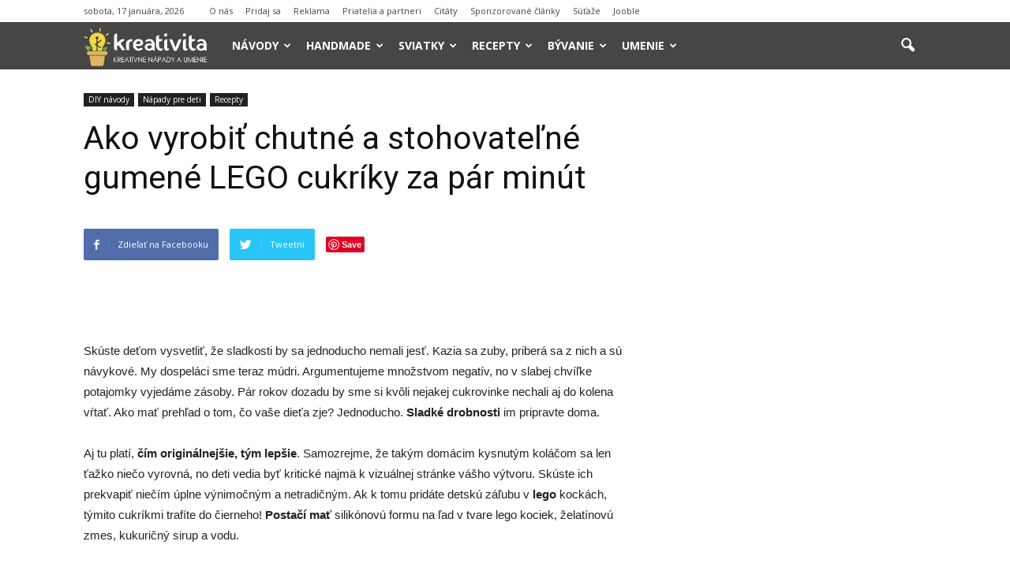

--- FILE ---
content_type: text/html; charset=utf-8
request_url: https://www.google.com/recaptcha/api2/aframe
body_size: 266
content:
<!DOCTYPE HTML><html><head><meta http-equiv="content-type" content="text/html; charset=UTF-8"></head><body><script nonce="bl-4sgrGHYYKlDSkXzgHfA">/** Anti-fraud and anti-abuse applications only. See google.com/recaptcha */ try{var clients={'sodar':'https://pagead2.googlesyndication.com/pagead/sodar?'};window.addEventListener("message",function(a){try{if(a.source===window.parent){var b=JSON.parse(a.data);var c=clients[b['id']];if(c){var d=document.createElement('img');d.src=c+b['params']+'&rc='+(localStorage.getItem("rc::a")?sessionStorage.getItem("rc::b"):"");window.document.body.appendChild(d);sessionStorage.setItem("rc::e",parseInt(sessionStorage.getItem("rc::e")||0)+1);localStorage.setItem("rc::h",'1768662556867');}}}catch(b){}});window.parent.postMessage("_grecaptcha_ready", "*");}catch(b){}</script></body></html>